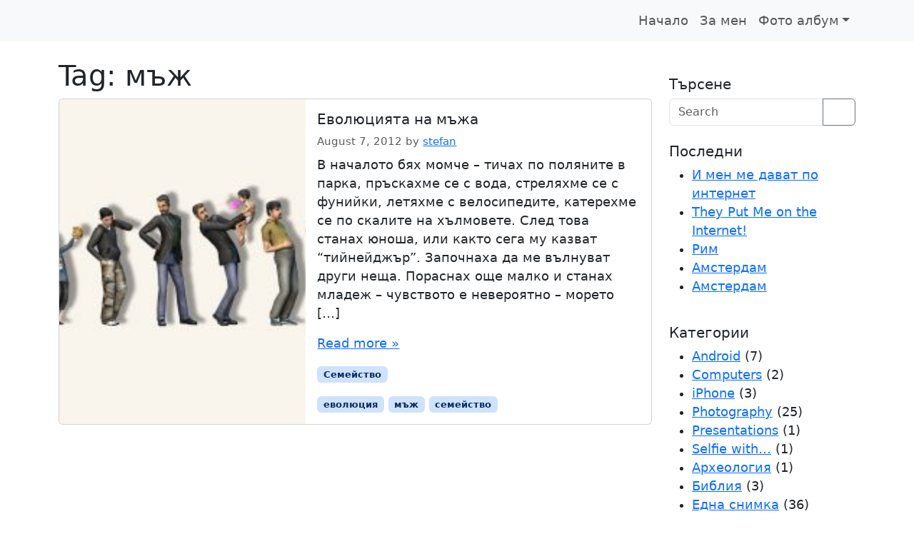

--- FILE ---
content_type: text/html; charset=UTF-8
request_url: https://stefanch.com/tag/%D0%BC%D1%8A%D0%B6/
body_size: 12241
content:
<!doctype html>
<html lang="en-US" prefix="og: https://ogp.me/ns#">

<head>
  <meta charset="UTF-8">
  <meta name="viewport" content="width=device-width, initial-scale=1">
  <link rel="profile" href="https://gmpg.org/xfn/11">
  
<!-- Search Engine Optimization by Rank Math - https://rankmath.com/ -->
<title>мъж - Стефан Чеканов</title>
<meta name="robots" content="follow, noindex"/>
<meta property="og:locale" content="en_US" />
<meta property="og:type" content="article" />
<meta property="og:title" content="мъж - Стефан Чеканов" />
<meta property="og:url" content="https://stefanch.com/tag/%d0%bc%d1%8a%d0%b6/" />
<meta property="og:site_name" content="Стефан Чеканов Блог" />
<meta property="og:image" content="https://stefanch.com/wp-content/uploads/2020/07/DJI_0159-web-1024x767.jpg" />
<meta property="og:image:secure_url" content="https://stefanch.com/wp-content/uploads/2020/07/DJI_0159-web-1024x767.jpg" />
<meta property="og:image:width" content="640" />
<meta property="og:image:height" content="479" />
<meta property="og:image:type" content="image/jpeg" />
<meta name="twitter:card" content="summary_large_image" />
<meta name="twitter:title" content="мъж - Стефан Чеканов" />
<meta name="twitter:image" content="https://stefanch.com/wp-content/uploads/2020/07/DJI_0159-web-1024x767.jpg" />
<meta name="twitter:label1" content="Posts" />
<meta name="twitter:data1" content="1" />
<script type="application/ld+json" class="rank-math-schema">{"@context":"https://schema.org","@graph":[{"@type":"Person","@id":"https://stefanch.com/#person","name":"\u0421\u0442\u0435\u0444\u0430\u043d \u0427\u0435\u043a\u0430\u043d\u043e\u0432","image":{"@type":"ImageObject","@id":"https://stefanch.com/#logo","url":"https://stefanch.com/wp-content/uploads/2025/11/253.jpg","contentUrl":"https://stefanch.com/wp-content/uploads/2025/11/253.jpg","caption":"\u0421\u0442\u0435\u0444\u0430\u043d \u0427\u0435\u043a\u0430\u043d\u043e\u0432 \u0411\u043b\u043e\u0433","inLanguage":"en-US","width":"2000","height":"2000"}},{"@type":"WebSite","@id":"https://stefanch.com/#website","url":"https://stefanch.com","name":"\u0421\u0442\u0435\u0444\u0430\u043d \u0427\u0435\u043a\u0430\u043d\u043e\u0432 \u0411\u043b\u043e\u0433","alternateName":"Stefan Chekanov Blog","publisher":{"@id":"https://stefanch.com/#person"},"inLanguage":"en-US"},{"@type":"CollectionPage","@id":"https://stefanch.com/tag/%d0%bc%d1%8a%d0%b6/#webpage","url":"https://stefanch.com/tag/%d0%bc%d1%8a%d0%b6/","name":"\u043c\u044a\u0436 - \u0421\u0442\u0435\u0444\u0430\u043d \u0427\u0435\u043a\u0430\u043d\u043e\u0432","isPartOf":{"@id":"https://stefanch.com/#website"},"inLanguage":"en-US"}]}</script>
<!-- /Rank Math WordPress SEO plugin -->

<link rel="alternate" type="application/rss+xml" title="Стефан Чеканов &raquo; Feed" href="https://stefanch.com/feed/" />
<link rel="alternate" type="application/rss+xml" title="Стефан Чеканов &raquo; Comments Feed" href="https://stefanch.com/comments/feed/" />
<link rel="alternate" type="application/rss+xml" title="Стефан Чеканов &raquo; мъж Tag Feed" href="https://stefanch.com/tag/%d0%bc%d1%8a%d0%b6/feed/" />
<style id='wp-img-auto-sizes-contain-inline-css'>
img:is([sizes=auto i],[sizes^="auto," i]){contain-intrinsic-size:3000px 1500px}
/*# sourceURL=wp-img-auto-sizes-contain-inline-css */
</style>
<style id='wp-emoji-styles-inline-css'>

	img.wp-smiley, img.emoji {
		display: inline !important;
		border: none !important;
		box-shadow: none !important;
		height: 1em !important;
		width: 1em !important;
		margin: 0 0.07em !important;
		vertical-align: -0.1em !important;
		background: none !important;
		padding: 0 !important;
	}
/*# sourceURL=wp-emoji-styles-inline-css */
</style>
<style id='wp-block-library-inline-css'>
:root{--wp-block-synced-color:#7a00df;--wp-block-synced-color--rgb:122,0,223;--wp-bound-block-color:var(--wp-block-synced-color);--wp-editor-canvas-background:#ddd;--wp-admin-theme-color:#007cba;--wp-admin-theme-color--rgb:0,124,186;--wp-admin-theme-color-darker-10:#006ba1;--wp-admin-theme-color-darker-10--rgb:0,107,160.5;--wp-admin-theme-color-darker-20:#005a87;--wp-admin-theme-color-darker-20--rgb:0,90,135;--wp-admin-border-width-focus:2px}@media (min-resolution:192dpi){:root{--wp-admin-border-width-focus:1.5px}}.wp-element-button{cursor:pointer}:root .has-very-light-gray-background-color{background-color:#eee}:root .has-very-dark-gray-background-color{background-color:#313131}:root .has-very-light-gray-color{color:#eee}:root .has-very-dark-gray-color{color:#313131}:root .has-vivid-green-cyan-to-vivid-cyan-blue-gradient-background{background:linear-gradient(135deg,#00d084,#0693e3)}:root .has-purple-crush-gradient-background{background:linear-gradient(135deg,#34e2e4,#4721fb 50%,#ab1dfe)}:root .has-hazy-dawn-gradient-background{background:linear-gradient(135deg,#faaca8,#dad0ec)}:root .has-subdued-olive-gradient-background{background:linear-gradient(135deg,#fafae1,#67a671)}:root .has-atomic-cream-gradient-background{background:linear-gradient(135deg,#fdd79a,#004a59)}:root .has-nightshade-gradient-background{background:linear-gradient(135deg,#330968,#31cdcf)}:root .has-midnight-gradient-background{background:linear-gradient(135deg,#020381,#2874fc)}:root{--wp--preset--font-size--normal:16px;--wp--preset--font-size--huge:42px}.has-regular-font-size{font-size:1em}.has-larger-font-size{font-size:2.625em}.has-normal-font-size{font-size:var(--wp--preset--font-size--normal)}.has-huge-font-size{font-size:var(--wp--preset--font-size--huge)}.has-text-align-center{text-align:center}.has-text-align-left{text-align:left}.has-text-align-right{text-align:right}.has-fit-text{white-space:nowrap!important}#end-resizable-editor-section{display:none}.aligncenter{clear:both}.items-justified-left{justify-content:flex-start}.items-justified-center{justify-content:center}.items-justified-right{justify-content:flex-end}.items-justified-space-between{justify-content:space-between}.screen-reader-text{border:0;clip-path:inset(50%);height:1px;margin:-1px;overflow:hidden;padding:0;position:absolute;width:1px;word-wrap:normal!important}.screen-reader-text:focus{background-color:#ddd;clip-path:none;color:#444;display:block;font-size:1em;height:auto;left:5px;line-height:normal;padding:15px 23px 14px;text-decoration:none;top:5px;width:auto;z-index:100000}html :where(.has-border-color){border-style:solid}html :where([style*=border-top-color]){border-top-style:solid}html :where([style*=border-right-color]){border-right-style:solid}html :where([style*=border-bottom-color]){border-bottom-style:solid}html :where([style*=border-left-color]){border-left-style:solid}html :where([style*=border-width]){border-style:solid}html :where([style*=border-top-width]){border-top-style:solid}html :where([style*=border-right-width]){border-right-style:solid}html :where([style*=border-bottom-width]){border-bottom-style:solid}html :where([style*=border-left-width]){border-left-style:solid}html :where(img[class*=wp-image-]){height:auto;max-width:100%}:where(figure){margin:0 0 1em}html :where(.is-position-sticky){--wp-admin--admin-bar--position-offset:var(--wp-admin--admin-bar--height,0px)}@media screen and (max-width:600px){html :where(.is-position-sticky){--wp-admin--admin-bar--position-offset:0px}}

/*# sourceURL=wp-block-library-inline-css */
</style><style id='wp-block-group-inline-css'>
.wp-block-group{box-sizing:border-box}:where(.wp-block-group.wp-block-group-is-layout-constrained){position:relative}
/*# sourceURL=https://stefanch.com/wp-includes/blocks/group/style.min.css */
</style>
<style id='global-styles-inline-css'>
:root{--wp--preset--aspect-ratio--square: 1;--wp--preset--aspect-ratio--4-3: 4/3;--wp--preset--aspect-ratio--3-4: 3/4;--wp--preset--aspect-ratio--3-2: 3/2;--wp--preset--aspect-ratio--2-3: 2/3;--wp--preset--aspect-ratio--16-9: 16/9;--wp--preset--aspect-ratio--9-16: 9/16;--wp--preset--color--black: #000000;--wp--preset--color--cyan-bluish-gray: #abb8c3;--wp--preset--color--white: #ffffff;--wp--preset--color--pale-pink: #f78da7;--wp--preset--color--vivid-red: #cf2e2e;--wp--preset--color--luminous-vivid-orange: #ff6900;--wp--preset--color--luminous-vivid-amber: #fcb900;--wp--preset--color--light-green-cyan: #7bdcb5;--wp--preset--color--vivid-green-cyan: #00d084;--wp--preset--color--pale-cyan-blue: #8ed1fc;--wp--preset--color--vivid-cyan-blue: #0693e3;--wp--preset--color--vivid-purple: #9b51e0;--wp--preset--color--primary: var(--bs-primary);--wp--preset--color--secondary: var(--bs-secondary);--wp--preset--color--success: var(--bs-success);--wp--preset--color--info: var(--bs-info);--wp--preset--color--warning: var(--bs-warning);--wp--preset--color--danger: var(--bs-danger);--wp--preset--color--light: var(--bs-light);--wp--preset--color--dark: var(--bs-dark);--wp--preset--gradient--vivid-cyan-blue-to-vivid-purple: linear-gradient(135deg,rgb(6,147,227) 0%,rgb(155,81,224) 100%);--wp--preset--gradient--light-green-cyan-to-vivid-green-cyan: linear-gradient(135deg,rgb(122,220,180) 0%,rgb(0,208,130) 100%);--wp--preset--gradient--luminous-vivid-amber-to-luminous-vivid-orange: linear-gradient(135deg,rgb(252,185,0) 0%,rgb(255,105,0) 100%);--wp--preset--gradient--luminous-vivid-orange-to-vivid-red: linear-gradient(135deg,rgb(255,105,0) 0%,rgb(207,46,46) 100%);--wp--preset--gradient--very-light-gray-to-cyan-bluish-gray: linear-gradient(135deg,rgb(238,238,238) 0%,rgb(169,184,195) 100%);--wp--preset--gradient--cool-to-warm-spectrum: linear-gradient(135deg,rgb(74,234,220) 0%,rgb(151,120,209) 20%,rgb(207,42,186) 40%,rgb(238,44,130) 60%,rgb(251,105,98) 80%,rgb(254,248,76) 100%);--wp--preset--gradient--blush-light-purple: linear-gradient(135deg,rgb(255,206,236) 0%,rgb(152,150,240) 100%);--wp--preset--gradient--blush-bordeaux: linear-gradient(135deg,rgb(254,205,165) 0%,rgb(254,45,45) 50%,rgb(107,0,62) 100%);--wp--preset--gradient--luminous-dusk: linear-gradient(135deg,rgb(255,203,112) 0%,rgb(199,81,192) 50%,rgb(65,88,208) 100%);--wp--preset--gradient--pale-ocean: linear-gradient(135deg,rgb(255,245,203) 0%,rgb(182,227,212) 50%,rgb(51,167,181) 100%);--wp--preset--gradient--electric-grass: linear-gradient(135deg,rgb(202,248,128) 0%,rgb(113,206,126) 100%);--wp--preset--gradient--midnight: linear-gradient(135deg,rgb(2,3,129) 0%,rgb(40,116,252) 100%);--wp--preset--font-size--small: 13px;--wp--preset--font-size--medium: 20px;--wp--preset--font-size--large: 36px;--wp--preset--font-size--x-large: 42px;--wp--preset--spacing--20: 0.44rem;--wp--preset--spacing--30: 0.67rem;--wp--preset--spacing--40: 1rem;--wp--preset--spacing--50: 1.5rem;--wp--preset--spacing--60: 2.25rem;--wp--preset--spacing--70: 3.38rem;--wp--preset--spacing--80: 5.06rem;--wp--preset--shadow--natural: 6px 6px 9px rgba(0, 0, 0, 0.2);--wp--preset--shadow--deep: 12px 12px 50px rgba(0, 0, 0, 0.4);--wp--preset--shadow--sharp: 6px 6px 0px rgba(0, 0, 0, 0.2);--wp--preset--shadow--outlined: 6px 6px 0px -3px rgb(255, 255, 255), 6px 6px rgb(0, 0, 0);--wp--preset--shadow--crisp: 6px 6px 0px rgb(0, 0, 0);}:root { --wp--style--global--content-size: 840px;--wp--style--global--wide-size: 1100px; }:where(body) { margin: 0; }.wp-site-blocks > .alignleft { float: left; margin-right: 2em; }.wp-site-blocks > .alignright { float: right; margin-left: 2em; }.wp-site-blocks > .aligncenter { justify-content: center; margin-left: auto; margin-right: auto; }:where(.wp-site-blocks) > * { margin-block-start: 24px; margin-block-end: 0; }:where(.wp-site-blocks) > :first-child { margin-block-start: 0; }:where(.wp-site-blocks) > :last-child { margin-block-end: 0; }:root { --wp--style--block-gap: 24px; }:root :where(.is-layout-flow) > :first-child{margin-block-start: 0;}:root :where(.is-layout-flow) > :last-child{margin-block-end: 0;}:root :where(.is-layout-flow) > *{margin-block-start: 24px;margin-block-end: 0;}:root :where(.is-layout-constrained) > :first-child{margin-block-start: 0;}:root :where(.is-layout-constrained) > :last-child{margin-block-end: 0;}:root :where(.is-layout-constrained) > *{margin-block-start: 24px;margin-block-end: 0;}:root :where(.is-layout-flex){gap: 24px;}:root :where(.is-layout-grid){gap: 24px;}.is-layout-flow > .alignleft{float: left;margin-inline-start: 0;margin-inline-end: 2em;}.is-layout-flow > .alignright{float: right;margin-inline-start: 2em;margin-inline-end: 0;}.is-layout-flow > .aligncenter{margin-left: auto !important;margin-right: auto !important;}.is-layout-constrained > .alignleft{float: left;margin-inline-start: 0;margin-inline-end: 2em;}.is-layout-constrained > .alignright{float: right;margin-inline-start: 2em;margin-inline-end: 0;}.is-layout-constrained > .aligncenter{margin-left: auto !important;margin-right: auto !important;}.is-layout-constrained > :where(:not(.alignleft):not(.alignright):not(.alignfull)){max-width: var(--wp--style--global--content-size);margin-left: auto !important;margin-right: auto !important;}.is-layout-constrained > .alignwide{max-width: var(--wp--style--global--wide-size);}body .is-layout-flex{display: flex;}.is-layout-flex{flex-wrap: wrap;align-items: center;}.is-layout-flex > :is(*, div){margin: 0;}body .is-layout-grid{display: grid;}.is-layout-grid > :is(*, div){margin: 0;}body{padding-top: 0px;padding-right: 0px;padding-bottom: 0px;padding-left: 0px;}a:where(:not(.wp-element-button)){text-decoration: underline;}:root :where(.wp-element-button, .wp-block-button__link){background-color: #32373c;border-width: 0;color: #fff;font-family: inherit;font-size: inherit;font-style: inherit;font-weight: inherit;letter-spacing: inherit;line-height: inherit;padding-top: calc(0.667em + 2px);padding-right: calc(1.333em + 2px);padding-bottom: calc(0.667em + 2px);padding-left: calc(1.333em + 2px);text-decoration: none;text-transform: inherit;}.has-black-color{color: var(--wp--preset--color--black) !important;}.has-cyan-bluish-gray-color{color: var(--wp--preset--color--cyan-bluish-gray) !important;}.has-white-color{color: var(--wp--preset--color--white) !important;}.has-pale-pink-color{color: var(--wp--preset--color--pale-pink) !important;}.has-vivid-red-color{color: var(--wp--preset--color--vivid-red) !important;}.has-luminous-vivid-orange-color{color: var(--wp--preset--color--luminous-vivid-orange) !important;}.has-luminous-vivid-amber-color{color: var(--wp--preset--color--luminous-vivid-amber) !important;}.has-light-green-cyan-color{color: var(--wp--preset--color--light-green-cyan) !important;}.has-vivid-green-cyan-color{color: var(--wp--preset--color--vivid-green-cyan) !important;}.has-pale-cyan-blue-color{color: var(--wp--preset--color--pale-cyan-blue) !important;}.has-vivid-cyan-blue-color{color: var(--wp--preset--color--vivid-cyan-blue) !important;}.has-vivid-purple-color{color: var(--wp--preset--color--vivid-purple) !important;}.has-primary-color{color: var(--wp--preset--color--primary) !important;}.has-secondary-color{color: var(--wp--preset--color--secondary) !important;}.has-success-color{color: var(--wp--preset--color--success) !important;}.has-info-color{color: var(--wp--preset--color--info) !important;}.has-warning-color{color: var(--wp--preset--color--warning) !important;}.has-danger-color{color: var(--wp--preset--color--danger) !important;}.has-light-color{color: var(--wp--preset--color--light) !important;}.has-dark-color{color: var(--wp--preset--color--dark) !important;}.has-black-background-color{background-color: var(--wp--preset--color--black) !important;}.has-cyan-bluish-gray-background-color{background-color: var(--wp--preset--color--cyan-bluish-gray) !important;}.has-white-background-color{background-color: var(--wp--preset--color--white) !important;}.has-pale-pink-background-color{background-color: var(--wp--preset--color--pale-pink) !important;}.has-vivid-red-background-color{background-color: var(--wp--preset--color--vivid-red) !important;}.has-luminous-vivid-orange-background-color{background-color: var(--wp--preset--color--luminous-vivid-orange) !important;}.has-luminous-vivid-amber-background-color{background-color: var(--wp--preset--color--luminous-vivid-amber) !important;}.has-light-green-cyan-background-color{background-color: var(--wp--preset--color--light-green-cyan) !important;}.has-vivid-green-cyan-background-color{background-color: var(--wp--preset--color--vivid-green-cyan) !important;}.has-pale-cyan-blue-background-color{background-color: var(--wp--preset--color--pale-cyan-blue) !important;}.has-vivid-cyan-blue-background-color{background-color: var(--wp--preset--color--vivid-cyan-blue) !important;}.has-vivid-purple-background-color{background-color: var(--wp--preset--color--vivid-purple) !important;}.has-primary-background-color{background-color: var(--wp--preset--color--primary) !important;}.has-secondary-background-color{background-color: var(--wp--preset--color--secondary) !important;}.has-success-background-color{background-color: var(--wp--preset--color--success) !important;}.has-info-background-color{background-color: var(--wp--preset--color--info) !important;}.has-warning-background-color{background-color: var(--wp--preset--color--warning) !important;}.has-danger-background-color{background-color: var(--wp--preset--color--danger) !important;}.has-light-background-color{background-color: var(--wp--preset--color--light) !important;}.has-dark-background-color{background-color: var(--wp--preset--color--dark) !important;}.has-black-border-color{border-color: var(--wp--preset--color--black) !important;}.has-cyan-bluish-gray-border-color{border-color: var(--wp--preset--color--cyan-bluish-gray) !important;}.has-white-border-color{border-color: var(--wp--preset--color--white) !important;}.has-pale-pink-border-color{border-color: var(--wp--preset--color--pale-pink) !important;}.has-vivid-red-border-color{border-color: var(--wp--preset--color--vivid-red) !important;}.has-luminous-vivid-orange-border-color{border-color: var(--wp--preset--color--luminous-vivid-orange) !important;}.has-luminous-vivid-amber-border-color{border-color: var(--wp--preset--color--luminous-vivid-amber) !important;}.has-light-green-cyan-border-color{border-color: var(--wp--preset--color--light-green-cyan) !important;}.has-vivid-green-cyan-border-color{border-color: var(--wp--preset--color--vivid-green-cyan) !important;}.has-pale-cyan-blue-border-color{border-color: var(--wp--preset--color--pale-cyan-blue) !important;}.has-vivid-cyan-blue-border-color{border-color: var(--wp--preset--color--vivid-cyan-blue) !important;}.has-vivid-purple-border-color{border-color: var(--wp--preset--color--vivid-purple) !important;}.has-primary-border-color{border-color: var(--wp--preset--color--primary) !important;}.has-secondary-border-color{border-color: var(--wp--preset--color--secondary) !important;}.has-success-border-color{border-color: var(--wp--preset--color--success) !important;}.has-info-border-color{border-color: var(--wp--preset--color--info) !important;}.has-warning-border-color{border-color: var(--wp--preset--color--warning) !important;}.has-danger-border-color{border-color: var(--wp--preset--color--danger) !important;}.has-light-border-color{border-color: var(--wp--preset--color--light) !important;}.has-dark-border-color{border-color: var(--wp--preset--color--dark) !important;}.has-vivid-cyan-blue-to-vivid-purple-gradient-background{background: var(--wp--preset--gradient--vivid-cyan-blue-to-vivid-purple) !important;}.has-light-green-cyan-to-vivid-green-cyan-gradient-background{background: var(--wp--preset--gradient--light-green-cyan-to-vivid-green-cyan) !important;}.has-luminous-vivid-amber-to-luminous-vivid-orange-gradient-background{background: var(--wp--preset--gradient--luminous-vivid-amber-to-luminous-vivid-orange) !important;}.has-luminous-vivid-orange-to-vivid-red-gradient-background{background: var(--wp--preset--gradient--luminous-vivid-orange-to-vivid-red) !important;}.has-very-light-gray-to-cyan-bluish-gray-gradient-background{background: var(--wp--preset--gradient--very-light-gray-to-cyan-bluish-gray) !important;}.has-cool-to-warm-spectrum-gradient-background{background: var(--wp--preset--gradient--cool-to-warm-spectrum) !important;}.has-blush-light-purple-gradient-background{background: var(--wp--preset--gradient--blush-light-purple) !important;}.has-blush-bordeaux-gradient-background{background: var(--wp--preset--gradient--blush-bordeaux) !important;}.has-luminous-dusk-gradient-background{background: var(--wp--preset--gradient--luminous-dusk) !important;}.has-pale-ocean-gradient-background{background: var(--wp--preset--gradient--pale-ocean) !important;}.has-electric-grass-gradient-background{background: var(--wp--preset--gradient--electric-grass) !important;}.has-midnight-gradient-background{background: var(--wp--preset--gradient--midnight) !important;}.has-small-font-size{font-size: var(--wp--preset--font-size--small) !important;}.has-medium-font-size{font-size: var(--wp--preset--font-size--medium) !important;}.has-large-font-size{font-size: var(--wp--preset--font-size--large) !important;}.has-x-large-font-size{font-size: var(--wp--preset--font-size--x-large) !important;}
/*# sourceURL=global-styles-inline-css */
</style>

<link rel='stylesheet' id='parent-style-css' href='https://stefanch.com/wp-content/themes/bootscore/style.css?ver=6.9' media='all' />
<link rel='stylesheet' id='main-css' href='https://stefanch.com/wp-content/themes/bootscore-child-stefan/assets/css/main.css?ver=202601062309' media='all' />
<link rel='stylesheet' id='bootscore-style-css' href='https://stefanch.com/wp-content/themes/bootscore-child-stefan/style.css?ver=202510112312' media='all' />
<link rel='stylesheet' id='fontawesome-css' onload="if(media!='all')media='all'" href='https://stefanch.com/wp-content/themes/bootscore/assets/fontawesome/css/all.min.css?ver=202601062309' media='all' />
<link rel='stylesheet' id='easyphotog-styles-css' href='https://stefanch.com/wp-content/plugins/easy-photo-gallery/core/includes/assets/css/styles.css?ver=1.0.0.3' media='all' />
<script src="https://stefanch.com/wp-includes/js/jquery/jquery.min.js?ver=3.7.1" id="jquery-core-js"></script>
<script src="https://stefanch.com/wp-includes/js/jquery/jquery-migrate.min.js?ver=3.4.1" id="jquery-migrate-js"></script>
<script src="https://stefanch.com/wp-content/themes/bootscore-child-stefan/assets/js/custom.js?ver=202510112303" id="custom-js-js"></script>
<link rel="https://api.w.org/" href="https://stefanch.com/wp-json/" /><link rel="alternate" title="JSON" type="application/json" href="https://stefanch.com/wp-json/wp/v2/tags/264" /><link rel="EditURI" type="application/rsd+xml" title="RSD" href="https://stefanch.com/xmlrpc.php?rsd" />
<meta name="generator" content="WordPress 6.9" />
<script id="google_gtagjs" src="https://www.googletagmanager.com/gtag/js?id=G-BT6965LD3L" async></script>
<script id="google_gtagjs-inline">
window.dataLayer = window.dataLayer || [];function gtag(){dataLayer.push(arguments);}gtag('js', new Date());gtag('config', 'G-BT6965LD3L', {} );
</script>
  <link rel="stylesheet" href="/wp-content/themes/bootscore-child-stefan/baguettebox/baguetteBox.min.css">
  <script src="/wp-content/themes/bootscore-child-stefan/baguettebox/baguetteBox.min.js" async></script>  
</head>

<body class="archive tag tag-264 wp-theme-bootscore wp-child-theme-bootscore-child-stefan hfeed">


<div id="page" class="site">
  
  <!-- Skip Links -->
  <a class="skip-link visually-hidden-focusable" href="#primary">Skip to content</a>
  <a class="skip-link visually-hidden-focusable" href="#footer">Skip to footer</a>

  <!-- Top Bar Widget -->
    
  
  <header id="masthead" class="sticky-top bg-body-tertiary site-header">

        
    <nav id="nav-main" class="navbar navbar-expand-lg">

      <div class="container">
        
                
        <!-- Navbar Brand -->
<!--         
        <a class="navbar-brand" href="https://stefanch.com">
          <img src="https://stefanch.com/wp-content/themes/bootscore-child-stefan/assets/img/logo/logo.svg" alt="Стефан Чеканов Logo" class="d-td-none">
          <img src="https://stefanch.com/wp-content/themes/bootscore-child-stefan/assets/img/logo/logo-theme-dark.svg" alt="Стефан Чеканов Logo" class="d-tl-none">
        </a>  
  -->        
        
        <!-- Offcanvas Navbar -->
        <div class="offcanvas offcanvas-end" tabindex="-1" id="offcanvas-navbar">
          <div class="offcanvas-header ">
            <span class="h5 offcanvas-title">Menu</span>
            <button type="button" class="btn-close text-reset" data-bs-dismiss="offcanvas" aria-label="Close"></button>
          </div>
          <div class="offcanvas-body ">

            <!-- Bootstrap 5 Nav Walker Main Menu -->
            

<ul id="bootscore-navbar" class="navbar-nav ms-auto "><li  id="menu-item-2815" class="menu-item menu-item-type-custom menu-item-object-custom nav-item nav-item-2815"><a href="/" class="nav-link ">Начало</a></li>
<li  id="menu-item-2818" class="menu-item menu-item-type-post_type menu-item-object-page nav-item nav-item-2818"><a href="https://stefanch.com/about/" class="nav-link ">За мен</a></li>
<li  id="menu-item-2798" class="menu-item menu-item-type-post_type menu-item-object-page menu-item-has-children dropdown nav-item nav-item-2798"><a href="https://stefanch.com/photos/" class="nav-link  dropdown-toggle" data-bs-toggle="dropdown" aria-haspopup="true" aria-expanded="false">Фото албум</a>
<ul class="dropdown-menu  depth_0">
	<li  id="menu-item-2804" class="menu-item menu-item-type-post_type menu-item-object-page nav-item nav-item-2804"><a href="https://stefanch.com/photos/favourites/" class="dropdown-item ">Любими снимки</a></li>
	<li  id="menu-item-2808" class="menu-item menu-item-type-post_type menu-item-object-page nav-item nav-item-2808"><a href="https://stefanch.com/photos/tarnovo-2018/" class="dropdown-item ">Търново 2018</a></li>
	<li  id="menu-item-2807" class="menu-item menu-item-type-post_type menu-item-object-page nav-item nav-item-2807"><a href="https://stefanch.com/photos/tryavna-2018/" class="dropdown-item ">Трявна 2018</a></li>
	<li  id="menu-item-2800" class="menu-item menu-item-type-post_type menu-item-object-page nav-item nav-item-2800"><a href="https://stefanch.com/photos/waterfalls/" class="dropdown-item ">Водопади</a></li>
	<li  id="menu-item-2801" class="menu-item menu-item-type-post_type menu-item-object-page nav-item nav-item-2801"><a href="https://stefanch.com/photos/sitovo-waterfall/" class="dropdown-item ">Водопадът край село Ситово</a></li>
	<li  id="menu-item-2799" class="menu-item menu-item-type-post_type menu-item-object-page nav-item nav-item-2799"><a href="https://stefanch.com/photos/belintash-2017/" class="dropdown-item ">Белинташ 2017</a></li>
	<li  id="menu-item-2806" class="menu-item menu-item-type-post_type menu-item-object-page nav-item nav-item-2806"><a href="https://stefanch.com/photos/romania-2013/" class="dropdown-item ">Румъния 2013</a></li>
	<li  id="menu-item-2803" class="menu-item menu-item-type-post_type menu-item-object-page nav-item nav-item-2803"><a href="https://stefanch.com/photos/kovachevitsa-2013/" class="dropdown-item ">Ковачевица 2013</a></li>
	<li  id="menu-item-2805" class="menu-item menu-item-type-post_type menu-item-object-page nav-item nav-item-2805"><a href="https://stefanch.com/photos/rila-2012/" class="dropdown-item ">Рила 2012</a></li>
	<li  id="menu-item-2802" class="menu-item menu-item-type-post_type menu-item-object-page nav-item nav-item-2802"><a href="https://stefanch.com/photos/greece-2009/" class="dropdown-item ">Гърция 2009</a></li>
</ul>
</li>
</ul>
            <!-- Top Nav 2 Widget -->
            
          </div>
        </div>

        <div class="header-actions d-flex align-items-center">

          <!-- Top Nav Widget -->
          
          

<!-- Searchform large -->

<!-- Search toggler mobile -->

          <!-- Navbar Toggler -->
          <button class="btn btn-outline-secondary d-lg-none ms-1 ms-md-2 nav-toggler" type="button" data-bs-toggle="offcanvas" data-bs-target="#offcanvas-navbar" aria-controls="offcanvas-navbar" aria-label="Toggle main menu">
            <i class="fa-solid fa-bars"></i> <span class="visually-hidden-focusable">Menu</span>
          </button>
          
          
        </div><!-- .header-actions -->

      </div><!-- .container -->

    </nav><!-- .navbar -->

    

<!-- Collapse Search Mobile -->

    <!-- Offcanvas User and Cart -->
    
        
  </header><!-- #masthead -->
  
  
  <div id="content" class="site-content container pt-4 pb-5">
    <div id="primary" class="content-area">
      
      
      <div class="row">
        <div class="col-lg-9">

          <main id="main" class="site-main">

            <div class="entry-header">
                            <h1 class="entry-title ">Tag: <span>мъж</span></h1>                                        </div>
            
            
                                      
              
                <article id="post-861" class="card horizontal mb-4 post-861 post type-post status-publish format-standard has-post-thumbnail hentry category-21 tag-219 tag-264 tag-328">
                  
                  <div class="row g-0">

                                          <div class="col-lg-6 col-xl-5 col-xxl-4">
                        <a href="https://stefanch.com/2012/08/man-evolution/">
                          <img width="300" height="225" src="https://stefanch.com/wp-content/uploads/2017/09/man-evolution-300x225.jpg" class="card-img-lg-start wp-post-image" alt="Еволюцията на мъжа" decoding="async" fetchpriority="high" srcset="https://stefanch.com/wp-content/uploads/2017/09/man-evolution-300x225.jpg 300w, https://stefanch.com/wp-content/uploads/2017/09/man-evolution-768x576.jpg 768w, https://stefanch.com/wp-content/uploads/2017/09/man-evolution.jpg 1024w" sizes="(max-width: 300px) 100vw, 300px" />                        </a>
                      </div>
                    
                    <div class="col">
                      <div class="card-body">

                                                
                        <a class="text-body text-decoration-none" href="https://stefanch.com/2012/08/man-evolution/">
                          <h2 class="blog-post-title h5">Еволюцията на мъжа</h2>                        </a>
                        
                        
                                                                              <p class="meta small mb-2 text-body-secondary">
                              <span class="posted-on"><span rel="bookmark"><time class="entry-date published updated" datetime="2012-08-07T21:45:33+03:00">August 7, 2012</time></span></span><span class="byline"> by <span class="author vcard"><a class="url fn n" href="https://stefanch.com/author/stefan/">stefan</a></span></span>                            </p>
                                                  
                                                  <p class="card-text">
                            <a class="text-body text-decoration-none" href="https://stefanch.com/2012/08/man-evolution/">
                              В началото бях момче &#8211; тичах по поляните в парка, пръскахме се с вода, стреляхме се с фунийки, летяхме с велосипедите, катерехме се по скалите на хълмовете. След това станах юноша, или както сега му казват &#8220;тийнейджър&#8221;. Започнаха да ме вълнуват други неща. Пораснах още малко и станах младеж &#8211; чувството е невероятно &#8211; морето [&hellip;]                            </a>
                          </p>
                        
                                                  <p class="card-text">
                            <a class="read-more" href="https://stefanch.com/2012/08/man-evolution/">
                              Read more »                            </a>
                          </p>
                        
                                                  <p class="category-badge"><a href="https://stefanch.com/category/%d1%81%d0%b5%d0%bc%d0%b5%d0%b9%d1%81%d1%82%d0%b2%d0%be/" class="badge bg-primary-subtle text-primary-emphasis text-decoration-none">Семейство</a></p>                        
                                                  <div class="tags-links"><a class="badge bg-primary-subtle text-primary-emphasis text-decoration-none" href="https://stefanch.com/tag/%d0%b5%d0%b2%d0%be%d0%bb%d1%8e%d1%86%d0%b8%d1%8f/" rel="tag">еволюция</a> <a class="badge bg-primary-subtle text-primary-emphasis text-decoration-none" href="https://stefanch.com/tag/%d0%bc%d1%8a%d0%b6/" rel="tag">мъж</a> <a class="badge bg-primary-subtle text-primary-emphasis text-decoration-none" href="https://stefanch.com/tag/%d1%81%d0%b5%d0%bc%d0%b5%d0%b9%d1%81%d1%82%d0%b2%d0%be/" rel="tag">семейство</a> </div>                        
                      </div>
                      
                                            
                    </div>
                    
                  </div>
                  
                </article>
            
                
                                      
            
            <div class="entry-footer">
                          </div>

          </main>

        </div>
        <div class="col-lg-3 order-first order-lg-2">
  <aside id="secondary" class="widget-area">

    <button class="d-lg-none btn btn-outline-primary w-100 mb-4 d-flex justify-content-between align-items-center" type="button" data-bs-toggle="offcanvas" data-bs-target="#sidebar" aria-controls="sidebar">
      Open side menu <i class="fa-solid fa-ellipsis-vertical"></i>    </button>

    <div class="offcanvas-lg offcanvas-end" tabindex="-1" id="sidebar" aria-labelledby="sidebarLabel">
      <div class="offcanvas-header ">
        <span class="h5 offcanvas-title" id="sidebarLabel">Sidebar</span>
        <button type="button" class="btn-close" data-bs-dismiss="offcanvas" data-bs-target="#sidebar" aria-label="Close"></button>
      </div>
      <div class="offcanvas-body flex-column ">
        
                
        <section id="block-7" class="widget mb-4">
<div class="wp-block-group is-layout-flow wp-block-group-is-layout-flow"></div>
</section><section id="search-1" class="widget mb-4"><h2 class="widget-title h5">Търсене</h2>

<form class="searchform input-group" method="get" action="https://stefanch.com/" role="search">
  <input type="text" name="s" class="form-control" placeholder="Search" value="">
  <button type="submit" class="input-group-text btn btn-outline-secondary" aria-label="Submit search"><i class="fa-solid fa-magnifying-glass"></i> <span class="visually-hidden-focusable">Search</span></button>
</form>
</section>
		<section id="recent-posts-2" class="widget mb-4">
		<h2 class="widget-title h5">Последни</h2>
		<ul>
											<li>
					<a href="https://stefanch.com/2025/05/interview-with-e-coffee/">И мен ме дават по интернет</a>
									</li>
											<li>
					<a href="https://stefanch.com/2025/05/e-coffee-with-experts-interview/">They Put Me on the Internet!</a>
									</li>
											<li>
					<a href="https://stefanch.com/2024/11/rome/">Рим</a>
									</li>
											<li>
					<a href="https://stefanch.com/2024/10/amsterdam-2/">Амстердам</a>
									</li>
											<li>
					<a href="https://stefanch.com/2024/10/amsterdam/">Амстердам</a>
									</li>
					</ul>

		</section><section id="categories-2" class="widget mb-4"><h2 class="widget-title h5">Категории</h2>
			<ul>
					<li class="cat-item cat-item-25"><a href="https://stefanch.com/category/%d0%ba%d0%be%d0%bc%d0%bf%d1%8e%d1%82%d1%80%d0%b8/android/">Android</a> (7)
</li>
	<li class="cat-item cat-item-4"><a href="https://stefanch.com/category/computers/">Computers</a> (2)
</li>
	<li class="cat-item cat-item-26"><a href="https://stefanch.com/category/%d0%ba%d0%be%d0%bc%d0%bf%d1%8e%d1%82%d1%80%d0%b8/iphone/">iPhone</a> (3)
</li>
	<li class="cat-item cat-item-6"><a href="https://stefanch.com/category/photography/">Photography</a> (25)
</li>
	<li class="cat-item cat-item-7"><a href="https://stefanch.com/category/presentations/">Presentations</a> (1)
</li>
	<li class="cat-item cat-item-8"><a href="https://stefanch.com/category/selfie-with/">Selfie with&#8230;</a> (1)
</li>
	<li class="cat-item cat-item-9"><a href="https://stefanch.com/category/%d0%b0%d1%80%d1%85%d0%b5%d0%be%d0%bb%d0%be%d0%b3%d0%b8%d1%8f/">Археология</a> (1)
</li>
	<li class="cat-item cat-item-10"><a href="https://stefanch.com/category/%d0%b1%d0%b8%d0%b1%d0%bb%d0%b8%d1%8f/">Библия</a> (3)
</li>
	<li class="cat-item cat-item-11"><a href="https://stefanch.com/category/%d0%b5%d0%b4%d0%bd%d0%b0-%d1%81%d0%bd%d0%b8%d0%bc%d0%ba%d0%b0/">Една снимка</a> (36)
</li>
	<li class="cat-item cat-item-12"><a href="https://stefanch.com/category/%d0%b5%d0%bb%d0%b5%d0%ba%d1%82%d1%80%d0%be%d0%bd%d0%b8%d0%ba%d0%b0/">Електроника</a> (3)
</li>
	<li class="cat-item cat-item-13"><a href="https://stefanch.com/category/%d0%b8%d0%ba%d0%be%d0%bd%d0%be%d0%bc%d0%b8%d0%ba%d0%b0/">Икономика</a> (5)
</li>
	<li class="cat-item cat-item-14"><a href="https://stefanch.com/category/%d0%b8%d1%81%d1%82%d0%be%d1%80%d0%b8%d1%8f/">История</a> (16)
</li>
	<li class="cat-item cat-item-15"><a href="https://stefanch.com/category/%d0%ba%d0%be%d0%bc%d0%bf%d1%8e%d1%82%d1%80%d0%b8/">Компютри</a> (18)
</li>
	<li class="cat-item cat-item-16"><a href="https://stefanch.com/category/%d0%ba%d1%83%d0%bb%d1%82%d1%83%d1%80%d0%b0/">Култура</a> (12)
</li>
	<li class="cat-item cat-item-17"><a href="https://stefanch.com/category/%d0%be%d0%b1%d1%80%d0%b0%d0%b7%d0%be%d0%b2%d0%b0%d0%bd%d0%b8%d0%b5/">Образование</a> (13)
</li>
	<li class="cat-item cat-item-18"><a href="https://stefanch.com/category/%d0%be%d0%b1%d1%89%d0%b5%d1%81%d1%82%d0%b2%d0%be/">Общество</a> (48)
</li>
	<li class="cat-item cat-item-1"><a href="https://stefanch.com/category/uncategorized/">Общи</a> (2)
</li>
	<li class="cat-item cat-item-20"><a href="https://stefanch.com/category/%d0%bf%d1%80%d0%b5%d0%b7%d0%b5%d0%bd%d1%82%d0%b0%d1%86%d0%b8%d0%b8/">Презентации</a> (6)
</li>
	<li class="cat-item cat-item-21"><a href="https://stefanch.com/category/%d1%81%d0%b5%d0%bc%d0%b5%d0%b9%d1%81%d1%82%d0%b2%d0%be/">Семейство</a> (13)
</li>
	<li class="cat-item cat-item-22"><a href="https://stefanch.com/category/%d1%82%d1%83%d1%80%d0%b8%d0%b7%d1%8a%d0%bc/">Туризъм</a> (35)
</li>
	<li class="cat-item cat-item-23"><a href="https://stefanch.com/category/%d0%ba%d0%be%d0%bc%d0%bf%d1%8e%d1%82%d1%80%d0%b8/%d1%85%d0%b0%d1%80%d0%b4%d1%83%d0%b5%d1%80/">Хардуер</a> (3)
</li>
	<li class="cat-item cat-item-24"><a href="https://stefanch.com/category/%d1%85%d1%83%d0%bc%d0%be%d1%80/">Хумор</a> (14)
</li>
			</ul>

			</section><section id="archives-1" class="widget mb-4"><h2 class="widget-title h5">Архив</h2>		<label class="screen-reader-text" for="archives-dropdown-1">Архив</label>
		<select id="archives-dropdown-1" name="archive-dropdown">
			
			<option value="">Select Month</option>
				<option value='https://stefanch.com/2025/05/'> May 2025 &nbsp;(2)</option>
	<option value='https://stefanch.com/2024/11/'> November 2024 &nbsp;(1)</option>
	<option value='https://stefanch.com/2024/10/'> October 2024 &nbsp;(2)</option>
	<option value='https://stefanch.com/2024/09/'> September 2024 &nbsp;(1)</option>
	<option value='https://stefanch.com/2024/01/'> January 2024 &nbsp;(1)</option>
	<option value='https://stefanch.com/2023/11/'> November 2023 &nbsp;(2)</option>
	<option value='https://stefanch.com/2022/12/'> December 2022 &nbsp;(2)</option>
	<option value='https://stefanch.com/2022/10/'> October 2022 &nbsp;(4)</option>
	<option value='https://stefanch.com/2022/09/'> September 2022 &nbsp;(1)</option>
	<option value='https://stefanch.com/2022/08/'> August 2022 &nbsp;(1)</option>
	<option value='https://stefanch.com/2022/07/'> July 2022 &nbsp;(1)</option>
	<option value='https://stefanch.com/2022/06/'> June 2022 &nbsp;(1)</option>
	<option value='https://stefanch.com/2021/11/'> November 2021 &nbsp;(1)</option>
	<option value='https://stefanch.com/2021/10/'> October 2021 &nbsp;(2)</option>
	<option value='https://stefanch.com/2021/04/'> April 2021 &nbsp;(2)</option>
	<option value='https://stefanch.com/2021/02/'> February 2021 &nbsp;(1)</option>
	<option value='https://stefanch.com/2020/11/'> November 2020 &nbsp;(1)</option>
	<option value='https://stefanch.com/2020/10/'> October 2020 &nbsp;(2)</option>
	<option value='https://stefanch.com/2020/08/'> August 2020 &nbsp;(2)</option>
	<option value='https://stefanch.com/2020/07/'> July 2020 &nbsp;(3)</option>
	<option value='https://stefanch.com/2020/06/'> June 2020 &nbsp;(1)</option>
	<option value='https://stefanch.com/2020/05/'> May 2020 &nbsp;(1)</option>
	<option value='https://stefanch.com/2020/04/'> April 2020 &nbsp;(1)</option>
	<option value='https://stefanch.com/2020/03/'> March 2020 &nbsp;(1)</option>
	<option value='https://stefanch.com/2020/02/'> February 2020 &nbsp;(1)</option>
	<option value='https://stefanch.com/2020/01/'> January 2020 &nbsp;(2)</option>
	<option value='https://stefanch.com/2019/12/'> December 2019 &nbsp;(9)</option>
	<option value='https://stefanch.com/2019/11/'> November 2019 &nbsp;(5)</option>
	<option value='https://stefanch.com/2019/10/'> October 2019 &nbsp;(1)</option>
	<option value='https://stefanch.com/2019/06/'> June 2019 &nbsp;(1)</option>
	<option value='https://stefanch.com/2018/11/'> November 2018 &nbsp;(1)</option>
	<option value='https://stefanch.com/2018/09/'> September 2018 &nbsp;(1)</option>
	<option value='https://stefanch.com/2018/08/'> August 2018 &nbsp;(1)</option>
	<option value='https://stefanch.com/2018/06/'> June 2018 &nbsp;(2)</option>
	<option value='https://stefanch.com/2018/05/'> May 2018 &nbsp;(1)</option>
	<option value='https://stefanch.com/2018/02/'> February 2018 &nbsp;(1)</option>
	<option value='https://stefanch.com/2018/01/'> January 2018 &nbsp;(1)</option>
	<option value='https://stefanch.com/2017/09/'> September 2017 &nbsp;(1)</option>
	<option value='https://stefanch.com/2017/07/'> July 2017 &nbsp;(1)</option>
	<option value='https://stefanch.com/2016/05/'> May 2016 &nbsp;(1)</option>
	<option value='https://stefanch.com/2015/06/'> June 2015 &nbsp;(2)</option>
	<option value='https://stefanch.com/2015/03/'> March 2015 &nbsp;(2)</option>
	<option value='https://stefanch.com/2014/10/'> October 2014 &nbsp;(1)</option>
	<option value='https://stefanch.com/2014/07/'> July 2014 &nbsp;(1)</option>
	<option value='https://stefanch.com/2014/04/'> April 2014 &nbsp;(1)</option>
	<option value='https://stefanch.com/2014/02/'> February 2014 &nbsp;(1)</option>
	<option value='https://stefanch.com/2014/01/'> January 2014 &nbsp;(4)</option>
	<option value='https://stefanch.com/2013/12/'> December 2013 &nbsp;(5)</option>
	<option value='https://stefanch.com/2013/10/'> October 2013 &nbsp;(3)</option>
	<option value='https://stefanch.com/2013/09/'> September 2013 &nbsp;(2)</option>
	<option value='https://stefanch.com/2013/08/'> August 2013 &nbsp;(1)</option>
	<option value='https://stefanch.com/2013/06/'> June 2013 &nbsp;(1)</option>
	<option value='https://stefanch.com/2013/01/'> January 2013 &nbsp;(1)</option>
	<option value='https://stefanch.com/2012/12/'> December 2012 &nbsp;(1)</option>
	<option value='https://stefanch.com/2012/11/'> November 2012 &nbsp;(1)</option>
	<option value='https://stefanch.com/2012/10/'> October 2012 &nbsp;(1)</option>
	<option value='https://stefanch.com/2012/09/'> September 2012 &nbsp;(2)</option>
	<option value='https://stefanch.com/2012/08/'> August 2012 &nbsp;(1)</option>
	<option value='https://stefanch.com/2012/07/'> July 2012 &nbsp;(4)</option>
	<option value='https://stefanch.com/2012/06/'> June 2012 &nbsp;(5)</option>
	<option value='https://stefanch.com/2012/05/'> May 2012 &nbsp;(3)</option>
	<option value='https://stefanch.com/2012/01/'> January 2012 &nbsp;(2)</option>
	<option value='https://stefanch.com/2011/11/'> November 2011 &nbsp;(1)</option>
	<option value='https://stefanch.com/2011/10/'> October 2011 &nbsp;(1)</option>
	<option value='https://stefanch.com/2011/09/'> September 2011 &nbsp;(3)</option>
	<option value='https://stefanch.com/2011/08/'> August 2011 &nbsp;(1)</option>
	<option value='https://stefanch.com/2011/04/'> April 2011 &nbsp;(1)</option>
	<option value='https://stefanch.com/2011/03/'> March 2011 &nbsp;(1)</option>
	<option value='https://stefanch.com/2011/02/'> February 2011 &nbsp;(2)</option>
	<option value='https://stefanch.com/2011/01/'> January 2011 &nbsp;(1)</option>
	<option value='https://stefanch.com/2010/12/'> December 2010 &nbsp;(3)</option>
	<option value='https://stefanch.com/2010/11/'> November 2010 &nbsp;(1)</option>
	<option value='https://stefanch.com/2010/10/'> October 2010 &nbsp;(2)</option>
	<option value='https://stefanch.com/2010/05/'> May 2010 &nbsp;(1)</option>
	<option value='https://stefanch.com/2010/04/'> April 2010 &nbsp;(1)</option>
	<option value='https://stefanch.com/2010/03/'> March 2010 &nbsp;(1)</option>
	<option value='https://stefanch.com/2010/02/'> February 2010 &nbsp;(1)</option>
	<option value='https://stefanch.com/2009/12/'> December 2009 &nbsp;(2)</option>

		</select>

			<script>
( ( dropdownId ) => {
	const dropdown = document.getElementById( dropdownId );
	function onSelectChange() {
		setTimeout( () => {
			if ( 'escape' === dropdown.dataset.lastkey ) {
				return;
			}
			if ( dropdown.value ) {
				document.location.href = dropdown.value;
			}
		}, 250 );
	}
	function onKeyUp( event ) {
		if ( 'Escape' === event.key ) {
			dropdown.dataset.lastkey = 'escape';
		} else {
			delete dropdown.dataset.lastkey;
		}
	}
	function onClick() {
		delete dropdown.dataset.lastkey;
	}
	dropdown.addEventListener( 'keyup', onKeyUp );
	dropdown.addEventListener( 'click', onClick );
	dropdown.addEventListener( 'change', onSelectChange );
})( "archives-dropdown-1" );

//# sourceURL=WP_Widget_Archives%3A%3Awidget
</script>
</section><section id="rss-2" class="widget mb-4"><h2 class="widget-title h5"><a class="rsswidget rss-widget-feed" href="https://www.brosix.com/feed/"><img class="rss-widget-icon" style="border:0" width="14" height="14" src="https://stefanch.com/wp-includes/images/rss.png" alt="RSS" loading="lazy" /></a> <a class="rsswidget rss-widget-title" href="https://www.brosix.com/">Brosix</a></h2><ul><li><a class='rsswidget' href='https://www.brosix.com/blog/brosix-pipedream-integration/'>Connect Brosix with 2500+ Apps using Pipedream</a></li><li><a class='rsswidget' href='https://www.brosix.com/blog/summer-referral-campaign-2025/'>Summer Referral Campaign: Earn 3 Free Months for Every Team You Bring to Brosix</a></li><li><a class='rsswidget' href='https://www.brosix.com/blog/brosix-19-years-anniversary-offer/'>Brosix Turns 19 – Join the Celebration with 3 Extra Months Free</a></li><li><a class='rsswidget' href='https://www.brosix.com/blog/brosix-make-integration/'>New Integration: Connect Brosix with 2000+ Apps via Make.com</a></li></ul></section>        
                
      </div>
    </div>

  </aside><!-- #secondary -->
</div>
      </div>

    </div>
  </div>




<footer id="footer" class="bootscore-footer">

    
  <div class="bg-body-tertiary pt-5 pb-4 bootscore-footer-columns">
    
        
    <div class="container">  
      
      
      <div class="row">

        <div class="col-6 col-lg-3">
                  </div>

        <div class="col-6 col-lg-3">
                  </div>
        
        <div class="col-6 col-lg-3">
                  </div>
        
        <div class="col-6 col-lg-3">
                  </div>

      </div>
      
      
      <!-- Bootstrap 5 Nav Walker Footer Menu -->
      


            
    </div>
    
        
  </div>

  <div class="bg-body-tertiary text-body-secondary border-top py-2 text-center bootscore-footer-info">
    <div class="container">
      
            
            <div class="small bootscore-copyright"><span class="cr-symbol">&copy;</span>&nbsp;2026 Стефан Чеканов</div>
    </div>
  </div>

</footer>

<!-- To top button -->
<a href="#" class="btn btn-primary shadow position-fixed zi-1000 top-button" role="button" aria-label="Return to top"><i class="fa-solid fa-chevron-up" aria-hidden="true"></i></a>

</div><!-- #page -->

<script type="speculationrules">
{"prefetch":[{"source":"document","where":{"and":[{"href_matches":"/*"},{"not":{"href_matches":["/wp-*.php","/wp-admin/*","/wp-content/uploads/*","/wp-content/*","/wp-content/plugins/*","/wp-content/themes/bootscore-child-stefan/*","/wp-content/themes/bootscore/*","/*\\?(.+)"]}},{"not":{"selector_matches":"a[rel~=\"nofollow\"]"}},{"not":{"selector_matches":".no-prefetch, .no-prefetch a"}}]},"eagerness":"conservative"}]}
</script>
<script src="https://stefanch.com/wp-content/themes/bootscore/assets/js/lib/bootstrap.bundle.min.js?ver=202601062309" id="bootstrap-js"></script>
<script src="https://stefanch.com/wp-content/themes/bootscore/assets/js/theme.js?ver=202601062309" id="bootscore-script-js"></script>
<script id="wp-emoji-settings" type="application/json">
{"baseUrl":"https://s.w.org/images/core/emoji/17.0.2/72x72/","ext":".png","svgUrl":"https://s.w.org/images/core/emoji/17.0.2/svg/","svgExt":".svg","source":{"concatemoji":"https://stefanch.com/wp-includes/js/wp-emoji-release.min.js?ver=6.9"}}
</script>
<script type="module">
/*! This file is auto-generated */
const a=JSON.parse(document.getElementById("wp-emoji-settings").textContent),o=(window._wpemojiSettings=a,"wpEmojiSettingsSupports"),s=["flag","emoji"];function i(e){try{var t={supportTests:e,timestamp:(new Date).valueOf()};sessionStorage.setItem(o,JSON.stringify(t))}catch(e){}}function c(e,t,n){e.clearRect(0,0,e.canvas.width,e.canvas.height),e.fillText(t,0,0);t=new Uint32Array(e.getImageData(0,0,e.canvas.width,e.canvas.height).data);e.clearRect(0,0,e.canvas.width,e.canvas.height),e.fillText(n,0,0);const a=new Uint32Array(e.getImageData(0,0,e.canvas.width,e.canvas.height).data);return t.every((e,t)=>e===a[t])}function p(e,t){e.clearRect(0,0,e.canvas.width,e.canvas.height),e.fillText(t,0,0);var n=e.getImageData(16,16,1,1);for(let e=0;e<n.data.length;e++)if(0!==n.data[e])return!1;return!0}function u(e,t,n,a){switch(t){case"flag":return n(e,"\ud83c\udff3\ufe0f\u200d\u26a7\ufe0f","\ud83c\udff3\ufe0f\u200b\u26a7\ufe0f")?!1:!n(e,"\ud83c\udde8\ud83c\uddf6","\ud83c\udde8\u200b\ud83c\uddf6")&&!n(e,"\ud83c\udff4\udb40\udc67\udb40\udc62\udb40\udc65\udb40\udc6e\udb40\udc67\udb40\udc7f","\ud83c\udff4\u200b\udb40\udc67\u200b\udb40\udc62\u200b\udb40\udc65\u200b\udb40\udc6e\u200b\udb40\udc67\u200b\udb40\udc7f");case"emoji":return!a(e,"\ud83e\u1fac8")}return!1}function f(e,t,n,a){let r;const o=(r="undefined"!=typeof WorkerGlobalScope&&self instanceof WorkerGlobalScope?new OffscreenCanvas(300,150):document.createElement("canvas")).getContext("2d",{willReadFrequently:!0}),s=(o.textBaseline="top",o.font="600 32px Arial",{});return e.forEach(e=>{s[e]=t(o,e,n,a)}),s}function r(e){var t=document.createElement("script");t.src=e,t.defer=!0,document.head.appendChild(t)}a.supports={everything:!0,everythingExceptFlag:!0},new Promise(t=>{let n=function(){try{var e=JSON.parse(sessionStorage.getItem(o));if("object"==typeof e&&"number"==typeof e.timestamp&&(new Date).valueOf()<e.timestamp+604800&&"object"==typeof e.supportTests)return e.supportTests}catch(e){}return null}();if(!n){if("undefined"!=typeof Worker&&"undefined"!=typeof OffscreenCanvas&&"undefined"!=typeof URL&&URL.createObjectURL&&"undefined"!=typeof Blob)try{var e="postMessage("+f.toString()+"("+[JSON.stringify(s),u.toString(),c.toString(),p.toString()].join(",")+"));",a=new Blob([e],{type:"text/javascript"});const r=new Worker(URL.createObjectURL(a),{name:"wpTestEmojiSupports"});return void(r.onmessage=e=>{i(n=e.data),r.terminate(),t(n)})}catch(e){}i(n=f(s,u,c,p))}t(n)}).then(e=>{for(const n in e)a.supports[n]=e[n],a.supports.everything=a.supports.everything&&a.supports[n],"flag"!==n&&(a.supports.everythingExceptFlag=a.supports.everythingExceptFlag&&a.supports[n]);var t;a.supports.everythingExceptFlag=a.supports.everythingExceptFlag&&!a.supports.flag,a.supports.everything||((t=a.source||{}).concatemoji?r(t.concatemoji):t.wpemoji&&t.twemoji&&(r(t.twemoji),r(t.wpemoji)))});
//# sourceURL=https://stefanch.com/wp-includes/js/wp-emoji-loader.min.js
</script>

<script defer src="https://static.cloudflareinsights.com/beacon.min.js/vcd15cbe7772f49c399c6a5babf22c1241717689176015" integrity="sha512-ZpsOmlRQV6y907TI0dKBHq9Md29nnaEIPlkf84rnaERnq6zvWvPUqr2ft8M1aS28oN72PdrCzSjY4U6VaAw1EQ==" data-cf-beacon='{"version":"2024.11.0","token":"c7df94a318c54b889b68f5210e8b9c91","r":1,"server_timing":{"name":{"cfCacheStatus":true,"cfEdge":true,"cfExtPri":true,"cfL4":true,"cfOrigin":true,"cfSpeedBrain":true},"location_startswith":null}}' crossorigin="anonymous"></script>
</body>

</html>


--- FILE ---
content_type: text/css
request_url: https://stefanch.com/wp-content/themes/bootscore-child-stefan/style.css?ver=202510112312
body_size: 722
content:
/*
 Theme Name:   Bootscore Child Stefanch.com
 Description:  Bootscore Child Theme for Stefan Blog
 Author:       Stefan Chekanov
 Author URI:   https://stefanch.com
 Template:     bootscore
 Version:      6.0.0
 Requires at least: 5.0
 Tested up to: 6.6
 Requires PHP: 7.4
 License: MIT License
 License URI: https://github.com/bootscore/bootscore-child/blob/main/LICENSE
 Text Domain:  bootscore
*/

/* 
All style editing is done via /assets/scss/_bootscore_custom.scss
*/

:root {
    --bs-body-font-size: 1.1rem;
}

/* Full-bleed, full-height hero */
.hero-full{
  position: relative;
  width: 100vw;            /* пълна ширина на прозореца */
  min-height: 100vh;       /* пълна височина на прозореца */
  background-image: url('https://stefanch.com/wp-content/uploads/2018/01/cropped-DSC_1167.jpeg');
  background-size: cover;  /* запълва; може да изреже краища при несъответстваща пропорция */
  background-position: center center;
  background-repeat: no-repeat;

  /* full-bleed трик, ако е вътре в .container – изкарва секцията извън падингите */
  margin-left: calc(50% - 50vw);
  margin-right: calc(50% - 50vw);
}

/* Тъмен градиент отдолу за четимост на текста */
.hero-overlay{
  position: absolute;
  inset: 0;
  display: flex;
  align-items: flex-end;    /* долу */
  /* Плавен градиент отдолу нагоре; можеш да усилиш 0.55 при нужда */
  background: linear-gradient(
    to top,
    rgba(0,0,0,0.25) 0%,
    rgba(0,0,0,0.00) 35%
  );
}

/* Текстът долу-ляво, с responsive падинг и размери */
.hero-text{
  padding: clamp(16px, 3vw, 48px);
  text-align: left;
}

.hero-text h1,
.hero-text p{
  color: #fff;
  margin: 0;
  text-shadow: 0 2px 4px rgba(0,0,0,0.45);
}

.hero-text h1{
  font-size: clamp(28px, 5vw, 56px);
  line-height: 1.1;
}

.hero-text p{
  font-size: clamp(16px, 2.2vw, 22px);
  opacity: .95;
}


--- FILE ---
content_type: text/css
request_url: https://stefanch.com/wp-content/plugins/easy-photo-gallery/core/includes/assets/css/styles.css?ver=1.0.0.3
body_size: -241
content:
.easy-photog-link {
    margin: 1rem;
    text-decoration: none;
}

.easy-photog-image {
    max-width: 200px;
    max-height: 200px;
}

--- FILE ---
content_type: text/javascript
request_url: https://stefanch.com/wp-content/themes/bootscore-child-stefan/assets/js/custom.js?ver=202510112303
body_size: -212
content:
//	Init baguetteBox
jQuery( document ).ready(function() {
	console.log( "init baguetteBox" );
	baguetteBox.run(".site-content", {
		captions:	true,
		buttons:	true,
		noScrollbars:	false
		});
});